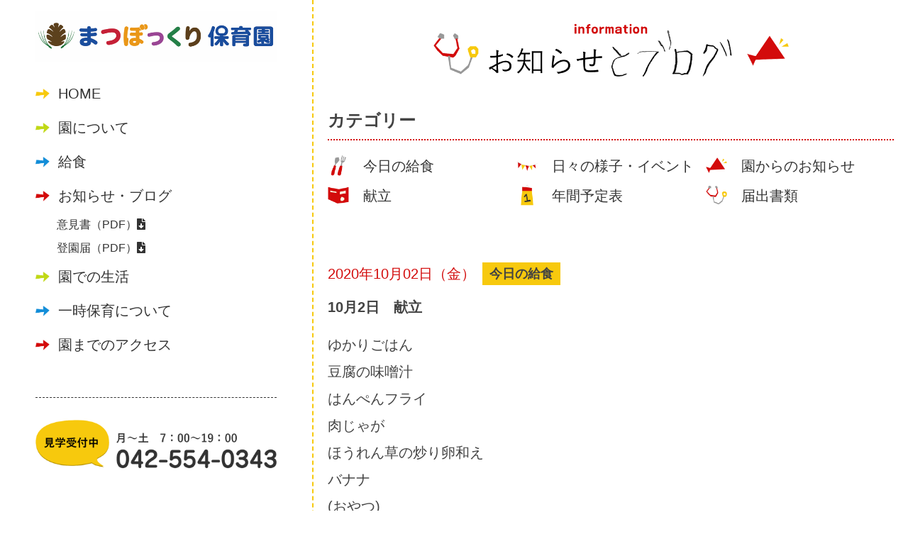

--- FILE ---
content_type: text/html; charset=UTF-8
request_url: https://hamura-matsubokkuri-hoikuen.com/blog/today_lunch/1722/
body_size: 9843
content:
<!DOCTYPE html>
<!--[if IE 7]>
<html class="ie ie7" lang="ja">
<![endif]-->
<!--[if IE 8]>
<html class="ie ie8" lang="ja">
<![endif]-->
<!--[if !(IE 7) & !(IE 8)]><!-->
<html lang="ja">
<!--<![endif]-->
<head>
<meta charset="UTF-8" />
<meta name="viewport" content="width=device-width, initial-scale=1.0, minimum-scale=1.0, maximum-scale=1.0, user-scalable=0">
<title>10月2日　献立 | まつぼっくり保育園</title>

<!-- ==================== css ==================== -->	
<link href="https://hamura-matsubokkuri-hoikuen.com/wp-content/themes/twentytwelve/common/css/common.css" rel="stylesheet" type="text/css">
<link href="https://hamura-matsubokkuri-hoikuen.com/wp-content/themes/twentytwelve/common/css/style.css" rel="stylesheet" type="text/css">
<link href="https://hamura-matsubokkuri-hoikuen.com/wp-content/themes/twentytwelve/common/css/sp.css" rel="stylesheet" type="text/css">
<link href="https://use.fontawesome.com/releases/v5.6.1/css/all.css" rel="stylesheet">
<link href="https://fonts.googleapis.com/css2?family=Fjalla+One&display=swap" rel="stylesheet">
<script src="https://code.jquery.com/jquery-2.2.4.min.js"></script>

<!-- ==================== ヘッダ ==================== -->
<script src="https://hamura-matsubokkuri-hoikuen.com/wp-content/themes/twentytwelve/js/script.js"></script>


<link rel="pingback" href="https://hamura-matsubokkuri-hoikuen.com/xmlrpc.php">
<!--[if lt IE 9]>
<script src="https://hamura-matsubokkuri-hoikuen.com/wp-content/themes/twentytwelve/js/html5.js?ver=3.7.0" type="text/javascript"></script>
<![endif]-->
<meta name='robots' content='max-image-preview:large' />
<link rel='dns-prefetch' href='//fonts.googleapis.com' />
<link href='https://fonts.gstatic.com' crossorigin rel='preconnect' />
<link rel="alternate" type="application/rss+xml" title="まつぼっくり保育園 &raquo; フィード" href="https://hamura-matsubokkuri-hoikuen.com/feed/" />
<link rel="alternate" type="application/rss+xml" title="まつぼっくり保育園 &raquo; コメントフィード" href="https://hamura-matsubokkuri-hoikuen.com/comments/feed/" />
<link rel="alternate" type="application/rss+xml" title="まつぼっくり保育園 &raquo; 10月2日　献立 のコメントのフィード" href="https://hamura-matsubokkuri-hoikuen.com/blog/today_lunch/1722/feed/" />
<style id='wp-img-auto-sizes-contain-inline-css' type='text/css'>
img:is([sizes=auto i],[sizes^="auto," i]){contain-intrinsic-size:3000px 1500px}
/*# sourceURL=wp-img-auto-sizes-contain-inline-css */
</style>
<style id='wp-emoji-styles-inline-css' type='text/css'>

	img.wp-smiley, img.emoji {
		display: inline !important;
		border: none !important;
		box-shadow: none !important;
		height: 1em !important;
		width: 1em !important;
		margin: 0 0.07em !important;
		vertical-align: -0.1em !important;
		background: none !important;
		padding: 0 !important;
	}
/*# sourceURL=wp-emoji-styles-inline-css */
</style>
<style id='wp-block-library-inline-css' type='text/css'>
:root{--wp-block-synced-color:#7a00df;--wp-block-synced-color--rgb:122,0,223;--wp-bound-block-color:var(--wp-block-synced-color);--wp-editor-canvas-background:#ddd;--wp-admin-theme-color:#007cba;--wp-admin-theme-color--rgb:0,124,186;--wp-admin-theme-color-darker-10:#006ba1;--wp-admin-theme-color-darker-10--rgb:0,107,160.5;--wp-admin-theme-color-darker-20:#005a87;--wp-admin-theme-color-darker-20--rgb:0,90,135;--wp-admin-border-width-focus:2px}@media (min-resolution:192dpi){:root{--wp-admin-border-width-focus:1.5px}}.wp-element-button{cursor:pointer}:root .has-very-light-gray-background-color{background-color:#eee}:root .has-very-dark-gray-background-color{background-color:#313131}:root .has-very-light-gray-color{color:#eee}:root .has-very-dark-gray-color{color:#313131}:root .has-vivid-green-cyan-to-vivid-cyan-blue-gradient-background{background:linear-gradient(135deg,#00d084,#0693e3)}:root .has-purple-crush-gradient-background{background:linear-gradient(135deg,#34e2e4,#4721fb 50%,#ab1dfe)}:root .has-hazy-dawn-gradient-background{background:linear-gradient(135deg,#faaca8,#dad0ec)}:root .has-subdued-olive-gradient-background{background:linear-gradient(135deg,#fafae1,#67a671)}:root .has-atomic-cream-gradient-background{background:linear-gradient(135deg,#fdd79a,#004a59)}:root .has-nightshade-gradient-background{background:linear-gradient(135deg,#330968,#31cdcf)}:root .has-midnight-gradient-background{background:linear-gradient(135deg,#020381,#2874fc)}:root{--wp--preset--font-size--normal:16px;--wp--preset--font-size--huge:42px}.has-regular-font-size{font-size:1em}.has-larger-font-size{font-size:2.625em}.has-normal-font-size{font-size:var(--wp--preset--font-size--normal)}.has-huge-font-size{font-size:var(--wp--preset--font-size--huge)}.has-text-align-center{text-align:center}.has-text-align-left{text-align:left}.has-text-align-right{text-align:right}.has-fit-text{white-space:nowrap!important}#end-resizable-editor-section{display:none}.aligncenter{clear:both}.items-justified-left{justify-content:flex-start}.items-justified-center{justify-content:center}.items-justified-right{justify-content:flex-end}.items-justified-space-between{justify-content:space-between}.screen-reader-text{border:0;clip-path:inset(50%);height:1px;margin:-1px;overflow:hidden;padding:0;position:absolute;width:1px;word-wrap:normal!important}.screen-reader-text:focus{background-color:#ddd;clip-path:none;color:#444;display:block;font-size:1em;height:auto;left:5px;line-height:normal;padding:15px 23px 14px;text-decoration:none;top:5px;width:auto;z-index:100000}html :where(.has-border-color){border-style:solid}html :where([style*=border-top-color]){border-top-style:solid}html :where([style*=border-right-color]){border-right-style:solid}html :where([style*=border-bottom-color]){border-bottom-style:solid}html :where([style*=border-left-color]){border-left-style:solid}html :where([style*=border-width]){border-style:solid}html :where([style*=border-top-width]){border-top-style:solid}html :where([style*=border-right-width]){border-right-style:solid}html :where([style*=border-bottom-width]){border-bottom-style:solid}html :where([style*=border-left-width]){border-left-style:solid}html :where(img[class*=wp-image-]){height:auto;max-width:100%}:where(figure){margin:0 0 1em}html :where(.is-position-sticky){--wp-admin--admin-bar--position-offset:var(--wp-admin--admin-bar--height,0px)}@media screen and (max-width:600px){html :where(.is-position-sticky){--wp-admin--admin-bar--position-offset:0px}}

/*# sourceURL=wp-block-library-inline-css */
</style><style id='global-styles-inline-css' type='text/css'>
:root{--wp--preset--aspect-ratio--square: 1;--wp--preset--aspect-ratio--4-3: 4/3;--wp--preset--aspect-ratio--3-4: 3/4;--wp--preset--aspect-ratio--3-2: 3/2;--wp--preset--aspect-ratio--2-3: 2/3;--wp--preset--aspect-ratio--16-9: 16/9;--wp--preset--aspect-ratio--9-16: 9/16;--wp--preset--color--black: #000000;--wp--preset--color--cyan-bluish-gray: #abb8c3;--wp--preset--color--white: #fff;--wp--preset--color--pale-pink: #f78da7;--wp--preset--color--vivid-red: #cf2e2e;--wp--preset--color--luminous-vivid-orange: #ff6900;--wp--preset--color--luminous-vivid-amber: #fcb900;--wp--preset--color--light-green-cyan: #7bdcb5;--wp--preset--color--vivid-green-cyan: #00d084;--wp--preset--color--pale-cyan-blue: #8ed1fc;--wp--preset--color--vivid-cyan-blue: #0693e3;--wp--preset--color--vivid-purple: #9b51e0;--wp--preset--color--blue: #21759b;--wp--preset--color--dark-gray: #444;--wp--preset--color--medium-gray: #9f9f9f;--wp--preset--color--light-gray: #e6e6e6;--wp--preset--gradient--vivid-cyan-blue-to-vivid-purple: linear-gradient(135deg,rgb(6,147,227) 0%,rgb(155,81,224) 100%);--wp--preset--gradient--light-green-cyan-to-vivid-green-cyan: linear-gradient(135deg,rgb(122,220,180) 0%,rgb(0,208,130) 100%);--wp--preset--gradient--luminous-vivid-amber-to-luminous-vivid-orange: linear-gradient(135deg,rgb(252,185,0) 0%,rgb(255,105,0) 100%);--wp--preset--gradient--luminous-vivid-orange-to-vivid-red: linear-gradient(135deg,rgb(255,105,0) 0%,rgb(207,46,46) 100%);--wp--preset--gradient--very-light-gray-to-cyan-bluish-gray: linear-gradient(135deg,rgb(238,238,238) 0%,rgb(169,184,195) 100%);--wp--preset--gradient--cool-to-warm-spectrum: linear-gradient(135deg,rgb(74,234,220) 0%,rgb(151,120,209) 20%,rgb(207,42,186) 40%,rgb(238,44,130) 60%,rgb(251,105,98) 80%,rgb(254,248,76) 100%);--wp--preset--gradient--blush-light-purple: linear-gradient(135deg,rgb(255,206,236) 0%,rgb(152,150,240) 100%);--wp--preset--gradient--blush-bordeaux: linear-gradient(135deg,rgb(254,205,165) 0%,rgb(254,45,45) 50%,rgb(107,0,62) 100%);--wp--preset--gradient--luminous-dusk: linear-gradient(135deg,rgb(255,203,112) 0%,rgb(199,81,192) 50%,rgb(65,88,208) 100%);--wp--preset--gradient--pale-ocean: linear-gradient(135deg,rgb(255,245,203) 0%,rgb(182,227,212) 50%,rgb(51,167,181) 100%);--wp--preset--gradient--electric-grass: linear-gradient(135deg,rgb(202,248,128) 0%,rgb(113,206,126) 100%);--wp--preset--gradient--midnight: linear-gradient(135deg,rgb(2,3,129) 0%,rgb(40,116,252) 100%);--wp--preset--font-size--small: 13px;--wp--preset--font-size--medium: 20px;--wp--preset--font-size--large: 36px;--wp--preset--font-size--x-large: 42px;--wp--preset--spacing--20: 0.44rem;--wp--preset--spacing--30: 0.67rem;--wp--preset--spacing--40: 1rem;--wp--preset--spacing--50: 1.5rem;--wp--preset--spacing--60: 2.25rem;--wp--preset--spacing--70: 3.38rem;--wp--preset--spacing--80: 5.06rem;--wp--preset--shadow--natural: 6px 6px 9px rgba(0, 0, 0, 0.2);--wp--preset--shadow--deep: 12px 12px 50px rgba(0, 0, 0, 0.4);--wp--preset--shadow--sharp: 6px 6px 0px rgba(0, 0, 0, 0.2);--wp--preset--shadow--outlined: 6px 6px 0px -3px rgb(255, 255, 255), 6px 6px rgb(0, 0, 0);--wp--preset--shadow--crisp: 6px 6px 0px rgb(0, 0, 0);}:where(.is-layout-flex){gap: 0.5em;}:where(.is-layout-grid){gap: 0.5em;}body .is-layout-flex{display: flex;}.is-layout-flex{flex-wrap: wrap;align-items: center;}.is-layout-flex > :is(*, div){margin: 0;}body .is-layout-grid{display: grid;}.is-layout-grid > :is(*, div){margin: 0;}:where(.wp-block-columns.is-layout-flex){gap: 2em;}:where(.wp-block-columns.is-layout-grid){gap: 2em;}:where(.wp-block-post-template.is-layout-flex){gap: 1.25em;}:where(.wp-block-post-template.is-layout-grid){gap: 1.25em;}.has-black-color{color: var(--wp--preset--color--black) !important;}.has-cyan-bluish-gray-color{color: var(--wp--preset--color--cyan-bluish-gray) !important;}.has-white-color{color: var(--wp--preset--color--white) !important;}.has-pale-pink-color{color: var(--wp--preset--color--pale-pink) !important;}.has-vivid-red-color{color: var(--wp--preset--color--vivid-red) !important;}.has-luminous-vivid-orange-color{color: var(--wp--preset--color--luminous-vivid-orange) !important;}.has-luminous-vivid-amber-color{color: var(--wp--preset--color--luminous-vivid-amber) !important;}.has-light-green-cyan-color{color: var(--wp--preset--color--light-green-cyan) !important;}.has-vivid-green-cyan-color{color: var(--wp--preset--color--vivid-green-cyan) !important;}.has-pale-cyan-blue-color{color: var(--wp--preset--color--pale-cyan-blue) !important;}.has-vivid-cyan-blue-color{color: var(--wp--preset--color--vivid-cyan-blue) !important;}.has-vivid-purple-color{color: var(--wp--preset--color--vivid-purple) !important;}.has-black-background-color{background-color: var(--wp--preset--color--black) !important;}.has-cyan-bluish-gray-background-color{background-color: var(--wp--preset--color--cyan-bluish-gray) !important;}.has-white-background-color{background-color: var(--wp--preset--color--white) !important;}.has-pale-pink-background-color{background-color: var(--wp--preset--color--pale-pink) !important;}.has-vivid-red-background-color{background-color: var(--wp--preset--color--vivid-red) !important;}.has-luminous-vivid-orange-background-color{background-color: var(--wp--preset--color--luminous-vivid-orange) !important;}.has-luminous-vivid-amber-background-color{background-color: var(--wp--preset--color--luminous-vivid-amber) !important;}.has-light-green-cyan-background-color{background-color: var(--wp--preset--color--light-green-cyan) !important;}.has-vivid-green-cyan-background-color{background-color: var(--wp--preset--color--vivid-green-cyan) !important;}.has-pale-cyan-blue-background-color{background-color: var(--wp--preset--color--pale-cyan-blue) !important;}.has-vivid-cyan-blue-background-color{background-color: var(--wp--preset--color--vivid-cyan-blue) !important;}.has-vivid-purple-background-color{background-color: var(--wp--preset--color--vivid-purple) !important;}.has-black-border-color{border-color: var(--wp--preset--color--black) !important;}.has-cyan-bluish-gray-border-color{border-color: var(--wp--preset--color--cyan-bluish-gray) !important;}.has-white-border-color{border-color: var(--wp--preset--color--white) !important;}.has-pale-pink-border-color{border-color: var(--wp--preset--color--pale-pink) !important;}.has-vivid-red-border-color{border-color: var(--wp--preset--color--vivid-red) !important;}.has-luminous-vivid-orange-border-color{border-color: var(--wp--preset--color--luminous-vivid-orange) !important;}.has-luminous-vivid-amber-border-color{border-color: var(--wp--preset--color--luminous-vivid-amber) !important;}.has-light-green-cyan-border-color{border-color: var(--wp--preset--color--light-green-cyan) !important;}.has-vivid-green-cyan-border-color{border-color: var(--wp--preset--color--vivid-green-cyan) !important;}.has-pale-cyan-blue-border-color{border-color: var(--wp--preset--color--pale-cyan-blue) !important;}.has-vivid-cyan-blue-border-color{border-color: var(--wp--preset--color--vivid-cyan-blue) !important;}.has-vivid-purple-border-color{border-color: var(--wp--preset--color--vivid-purple) !important;}.has-vivid-cyan-blue-to-vivid-purple-gradient-background{background: var(--wp--preset--gradient--vivid-cyan-blue-to-vivid-purple) !important;}.has-light-green-cyan-to-vivid-green-cyan-gradient-background{background: var(--wp--preset--gradient--light-green-cyan-to-vivid-green-cyan) !important;}.has-luminous-vivid-amber-to-luminous-vivid-orange-gradient-background{background: var(--wp--preset--gradient--luminous-vivid-amber-to-luminous-vivid-orange) !important;}.has-luminous-vivid-orange-to-vivid-red-gradient-background{background: var(--wp--preset--gradient--luminous-vivid-orange-to-vivid-red) !important;}.has-very-light-gray-to-cyan-bluish-gray-gradient-background{background: var(--wp--preset--gradient--very-light-gray-to-cyan-bluish-gray) !important;}.has-cool-to-warm-spectrum-gradient-background{background: var(--wp--preset--gradient--cool-to-warm-spectrum) !important;}.has-blush-light-purple-gradient-background{background: var(--wp--preset--gradient--blush-light-purple) !important;}.has-blush-bordeaux-gradient-background{background: var(--wp--preset--gradient--blush-bordeaux) !important;}.has-luminous-dusk-gradient-background{background: var(--wp--preset--gradient--luminous-dusk) !important;}.has-pale-ocean-gradient-background{background: var(--wp--preset--gradient--pale-ocean) !important;}.has-electric-grass-gradient-background{background: var(--wp--preset--gradient--electric-grass) !important;}.has-midnight-gradient-background{background: var(--wp--preset--gradient--midnight) !important;}.has-small-font-size{font-size: var(--wp--preset--font-size--small) !important;}.has-medium-font-size{font-size: var(--wp--preset--font-size--medium) !important;}.has-large-font-size{font-size: var(--wp--preset--font-size--large) !important;}.has-x-large-font-size{font-size: var(--wp--preset--font-size--x-large) !important;}
/*# sourceURL=global-styles-inline-css */
</style>

<style id='classic-theme-styles-inline-css' type='text/css'>
/*! This file is auto-generated */
.wp-block-button__link{color:#fff;background-color:#32373c;border-radius:9999px;box-shadow:none;text-decoration:none;padding:calc(.667em + 2px) calc(1.333em + 2px);font-size:1.125em}.wp-block-file__button{background:#32373c;color:#fff;text-decoration:none}
/*# sourceURL=/wp-includes/css/classic-themes.min.css */
</style>
<link rel='stylesheet' id='twentytwelve-fonts-css' href='https://fonts.googleapis.com/css?family=Open+Sans%3A400italic%2C700italic%2C400%2C700&#038;subset=latin%2Clatin-ext&#038;display=fallback' type='text/css' media='all' />
<link rel='stylesheet' id='twentytwelve-style-css' href='https://hamura-matsubokkuri-hoikuen.com/wp-content/themes/twentytwelve/style.css?ver=20190507' type='text/css' media='all' />
<link rel='stylesheet' id='twentytwelve-block-style-css' href='https://hamura-matsubokkuri-hoikuen.com/wp-content/themes/twentytwelve/css/blocks.css?ver=20190406' type='text/css' media='all' />
<link rel='stylesheet' id='slb_core-css' href='https://hamura-matsubokkuri-hoikuen.com/wp-content/plugins/simple-lightbox/client/css/app.css?ver=2.9.3' type='text/css' media='all' />
<script type="text/javascript" src="https://hamura-matsubokkuri-hoikuen.com/wp-includes/js/jquery/jquery.min.js?ver=3.7.1" id="jquery-core-js"></script>
<script type="text/javascript" src="https://hamura-matsubokkuri-hoikuen.com/wp-includes/js/jquery/jquery-migrate.min.js?ver=3.4.1" id="jquery-migrate-js"></script>
<link rel="EditURI" type="application/rsd+xml" title="RSD" href="https://hamura-matsubokkuri-hoikuen.com/xmlrpc.php?rsd" />
<meta name="generator" content="WordPress 6.9" />
<link rel="canonical" href="https://hamura-matsubokkuri-hoikuen.com/blog/today_lunch/1722/" />
<link rel='shortlink' href='https://hamura-matsubokkuri-hoikuen.com/?p=1722' />
<style type="text/css">* Custom css for Access Category Password form */
		.acpwd-container {
		
		}
		
		.acpwd-added-excerpt {
		}
		
		.acpwd-info-message {
		
		}
		
		.acpwd-form {
		
		}
		.acpwd-pass {
		
		}
		
		.acpwd-submit {
		
		}
		
		.acpwd-error-message {
			color: darkred;
		}</style>
<!-- Global site tag (gtag.js) - Google Analytics -->
<script async src="https://www.googletagmanager.com/gtag/js?id=UA-174022705-1"></script>
<script>
  window.dataLayer = window.dataLayer || [];
  function gtag(){dataLayer.push(arguments);}
  gtag('js', new Date());

  gtag('config', 'UA-174022705-1');
</script>


</head>

<body>


<!--sp_header-->
<div class="spimg">

<div id="js-accordion" class="header">
<div class="header__heading">
<h1 class="logo"><a href="https://hamura-matsubokkuri-hoikuen.com/"><img src="https://hamura-matsubokkuri-hoikuen.com/wp-content/themes/twentytwelve/common/images/header/logo.png" width="474"  alt="まつぼっくり保育園"/></a></h1>
<div class="head_cloud"></div>
<nav class="menu-box">
<p class="menu-btn"></p>
<ul>
<li class="arw_yellow"><a href="https://hamura-matsubokkuri-hoikuen.com/">HOME</a></li>
<li class="arw_green"><a href="https://hamura-matsubokkuri-hoikuen.com/about">園について</a></li>
<li class="arw_blue"><a href="https://hamura-matsubokkuri-hoikuen.com/lunch/">給食</a></li>
<li class="arw_red"><a href="https://hamura-matsubokkuri-hoikuen.com/blog/">お知らせ・ブログ</a></li>
<div class="navdl">
<a href="https://hamura-matsubokkuri-hoikuen.com/wp-content/uploads/2023/05/まつぼっくり保育園_意見書.pdf">意見書（PDF）<i class="fas fa-file-download"></i></a>
<a href="https://hamura-matsubokkuri-hoikuen.com/wp-content/uploads/2023/05/まつぼっくり保育園_登園届.pdf">登園届（PDF）<i class="fas fa-file-download"></i></a>
</div>
<li class="arw_green"><a href="https://hamura-matsubokkuri-hoikuen.com/life/">園での生活</a></li>
<li class="arw_blue"><a href="https://hamura-matsubokkuri-hoikuen.com/temporary_childcare/">一時保育について</a></li>
<li class="arw_red"><a href="https://hamura-matsubokkuri-hoikuen.com/access/">園までのアクセス</a></li>
<div class="navcta">
<div class="tel"><img src="https://hamura-matsubokkuri-hoikuen.com/wp-content/themes/twentytwelve/common/images/common/tel.png" width="100%"  alt="見学受付中月〜土　7：00〜19：00 tel.042-554-0343"/></div>
<div class="call"><a href="tel:042-554-0343"><img src="https://hamura-matsubokkuri-hoikuen.com/wp-content/themes/twentytwelve/common/images/common/call.png" width="100%"  alt="電話をかける"/></a></div>
</div>
</ul>
</nav>
</div>
</div>
</div>
<!--//sp_header-->
	
	
<!--content-->
<div id="content">
	
<!--pc_side-->
<div class="pcimg">
<div class="pc_side">
<nav class="menu-box">
<ul>
<h1><a href="https://hamura-matsubokkuri-hoikuen.com/"><img src="https://hamura-matsubokkuri-hoikuen.com/wp-content/themes/twentytwelve/common/images/header/logo.png" width="474"  alt="まつぼっくり保育園"/></a></h1>
<li class="arw_yellow"><a href="https://hamura-matsubokkuri-hoikuen.com/">HOME</a></li>
<li class="arw_green"><a href="https://hamura-matsubokkuri-hoikuen.com/about">園について</a></li>
<li class="arw_blue"><a href="https://hamura-matsubokkuri-hoikuen.com/lunch/">給食</a></li>
<li class="arw_red"><a href="https://hamura-matsubokkuri-hoikuen.com/blog/">お知らせ・ブログ</a></li>
<div class="navdl">
<a href="https://hamura-matsubokkuri-hoikuen.com/wp-content/uploads/2023/05/まつぼっくり保育園_意見書.pdf">意見書（PDF）<i class="fas fa-file-download"></i></a><br>
<a href="https://hamura-matsubokkuri-hoikuen.com/wp-content/uploads/2023/05/まつぼっくり保育園_登園届.pdf">登園届（PDF）<i class="fas fa-file-download"></i></a>
</div>
<li class="arw_green"><a href="https://hamura-matsubokkuri-hoikuen.com/life/">園での生活</a></li>
<li class="arw_blue"><a href="https://hamura-matsubokkuri-hoikuen.com/temporary_childcare/">一時保育について</a></li>
<li class="arw_red"><a href="https://hamura-matsubokkuri-hoikuen.com/access/">園までのアクセス</a></li>
<div class="navcta">
<div class="tel"><img src="https://hamura-matsubokkuri-hoikuen.com/wp-content/themes/twentytwelve/common/images/common/tel.png" width="100%"  alt="見学受付中月〜土　7：00〜19：00 tel.042-554-0343"/></div>
</div>
</ul>
</nav>
</div>
</div>
<!--//pc_side-->
	
	

<!--maincontent-->
<div class="maincontent">

<!--subpage-->
<div class="subpage blog">

<!--cont06-->
<div id="cont06">
<h3>
<img class="spimg" src="https://hamura-matsubokkuri-hoikuen.com/wp-content/themes/twentytwelve/common/images/top/t05.png" width="100%"  alt="ブログ"/>
<img class="pcimg" src="https://hamura-matsubokkuri-hoikuen.com/wp-content/themes/twentytwelve/common/images/top/t05pc.png" width="100%"  alt="ブログ"/>
</h3>	
	

	
<!--box-->
<div class="box02">
<div class="contet_wrap02">
	
<h4>カテゴリー</h4>
	
<ul class="catemenu">
<li class="catemenu01"><a href="https://hamura-matsubokkuri-hoikuen.com/blog/today_lunch">今日の給食</a></li>
<li class="catemenu02"><a href="https://hamura-matsubokkuri-hoikuen.com/blog/event">日々の様子・イベント</a></li>
<li class="catemenu03"><a href="https://hamura-matsubokkuri-hoikuen.com/blog/information">園からのお知らせ</a></li>
<li class="catemenu04"><a href="https://hamura-matsubokkuri-hoikuen.com/blog/lunch_menu">献立</a></li>
<li class="catemenu05"><a href="https://hamura-matsubokkuri-hoikuen.com/blog/schedule">年間予定表</a></li>
<li class="catemenu06"><a href="https://hamura-matsubokkuri-hoikuen.com/blog/document">届出書類</a></li>
</ul>
	
</div>
</div>
<!--//box-->

<!--box-->
<div class="box02">
<div class="contet_wrap02">	
	
<!--primary-->
<div id="primary" class="site-content">


<article id="post-1722" class="post-1722 post type-post status-publish format-standard has-post-thumbnail hentry category-today_lunch category-todey_menu">
<header class="entry-header">
		
<!--記事ページ-->
<ul id="newslist02">
<li>
<div class="list_day">2020年10月02日（金）</div>
<div class="news_cate">今日の給食</div>
<div class="newslisttitle">10月2日　献立</div></li>
<li>
</ul>
</header>
<!-- .entry-header -->


<!--本文-->
<div class="entry-content">
<div class="postbox">
<p>ゆかりごはん<br />
豆腐の味噌汁<br />
はんぺんフライ<br />
肉じゃが<br />
ほうれん草の炒り卵和え<br />
バナナ<br />
(おやつ)<br />
オートミールクッキー<br />
牛乳</p>
</div>
</div>
<!--//本文-->
<!-- .entry-content -->



</article><!-- #post -->


</div><!-- #primary -->
<!--//primary-->	
	
</div>
</div>
<!--//box-->


<!--box-->
<div class="box02">
<div class="contet_wrap02">
	
<h4>最近の記事</h4>

<ul id="newslist02">
<li>
<a href="https://hamura-matsubokkuri-hoikuen.com/uncategorized/28010/">
<div class="list_day">2026.01.13</div>
<div class="news_cate">日々の様子・イベント</div>
<div class="newslisttitle">鏡開き</div></a></li>

<li>
<a href="https://hamura-matsubokkuri-hoikuen.com/uncategorized/28004/">
<div class="list_day">2026.01.09</div>
<div class="news_cate">日々の様子・イベント</div>
<div class="newslisttitle">まゆだま</div></a></li>

<li>
<a href="https://hamura-matsubokkuri-hoikuen.com/blog/information/27982/">
<div class="list_day">2025.12.26</div>
<div class="news_cate">園からのお知らせ</div>
<div class="newslisttitle">1月給食献立</div></a></li>

<li>
<a href="https://hamura-matsubokkuri-hoikuen.com/uncategorized/27969/">
<div class="list_day">2025.12.26</div>
<div class="news_cate">日々の様子・イベント</div>
<div class="newslisttitle">クリスマス会</div></a></li>

<li>
<a href="https://hamura-matsubokkuri-hoikuen.com/uncategorized/27973/">
<div class="list_day">2025.12.26</div>
<div class="news_cate">今日の給食</div>
<div class="newslisttitle">12月26日（金）献立</div></a></li>

	 
</ul>

</div>
</div>
<!--//box-->

<!--box-->
<div class="box02">
<div class="contet_wrap02">
	
<h4>月別記事一覧</h4>
<ul class="acvlist">
	<li><a href='https://hamura-matsubokkuri-hoikuen.com/date/2026/01/'>2026年1月</a>&nbsp;(16)</li>
	<li><a href='https://hamura-matsubokkuri-hoikuen.com/date/2025/12/'>2025年12月</a>&nbsp;(26)</li>
	<li><a href='https://hamura-matsubokkuri-hoikuen.com/date/2025/11/'>2025年11月</a>&nbsp;(24)</li>
	<li><a href='https://hamura-matsubokkuri-hoikuen.com/date/2025/10/'>2025年10月</a>&nbsp;(23)</li>
	<li><a href='https://hamura-matsubokkuri-hoikuen.com/date/2025/09/'>2025年9月</a>&nbsp;(24)</li>
	<li><a href='https://hamura-matsubokkuri-hoikuen.com/date/2025/08/'>2025年8月</a>&nbsp;(22)</li>
	<li><a href='https://hamura-matsubokkuri-hoikuen.com/date/2025/07/'>2025年7月</a>&nbsp;(29)</li>
	<li><a href='https://hamura-matsubokkuri-hoikuen.com/date/2025/06/'>2025年6月</a>&nbsp;(26)</li>
	<li><a href='https://hamura-matsubokkuri-hoikuen.com/date/2025/05/'>2025年5月</a>&nbsp;(25)</li>
	<li><a href='https://hamura-matsubokkuri-hoikuen.com/date/2025/04/'>2025年4月</a>&nbsp;(25)</li>
	<li><a href='https://hamura-matsubokkuri-hoikuen.com/date/2025/03/'>2025年3月</a>&nbsp;(25)</li>
	<li><a href='https://hamura-matsubokkuri-hoikuen.com/date/2025/02/'>2025年2月</a>&nbsp;(25)</li>
	<li><a href='https://hamura-matsubokkuri-hoikuen.com/date/2025/01/'>2025年1月</a>&nbsp;(27)</li>
	<li><a href='https://hamura-matsubokkuri-hoikuen.com/date/2024/12/'>2024年12月</a>&nbsp;(25)</li>
	<li><a href='https://hamura-matsubokkuri-hoikuen.com/date/2024/11/'>2024年11月</a>&nbsp;(28)</li>
	<li><a href='https://hamura-matsubokkuri-hoikuen.com/date/2024/10/'>2024年10月</a>&nbsp;(26)</li>
	<li><a href='https://hamura-matsubokkuri-hoikuen.com/date/2024/09/'>2024年9月</a>&nbsp;(26)</li>
	<li><a href='https://hamura-matsubokkuri-hoikuen.com/date/2024/08/'>2024年8月</a>&nbsp;(25)</li>
	<li><a href='https://hamura-matsubokkuri-hoikuen.com/date/2024/07/'>2024年7月</a>&nbsp;(32)</li>
	<li><a href='https://hamura-matsubokkuri-hoikuen.com/date/2024/06/'>2024年6月</a>&nbsp;(31)</li>
	<li><a href='https://hamura-matsubokkuri-hoikuen.com/date/2024/05/'>2024年5月</a>&nbsp;(31)</li>
	<li><a href='https://hamura-matsubokkuri-hoikuen.com/date/2024/04/'>2024年4月</a>&nbsp;(30)</li>
	<li><a href='https://hamura-matsubokkuri-hoikuen.com/date/2024/03/'>2024年3月</a>&nbsp;(23)</li>
	<li><a href='https://hamura-matsubokkuri-hoikuen.com/date/2024/02/'>2024年2月</a>&nbsp;(31)</li>
	<li><a href='https://hamura-matsubokkuri-hoikuen.com/date/2024/01/'>2024年1月</a>&nbsp;(27)</li>
	<li><a href='https://hamura-matsubokkuri-hoikuen.com/date/2023/12/'>2023年12月</a>&nbsp;(24)</li>
	<li><a href='https://hamura-matsubokkuri-hoikuen.com/date/2023/11/'>2023年11月</a>&nbsp;(26)</li>
	<li><a href='https://hamura-matsubokkuri-hoikuen.com/date/2023/10/'>2023年10月</a>&nbsp;(27)</li>
	<li><a href='https://hamura-matsubokkuri-hoikuen.com/date/2023/09/'>2023年9月</a>&nbsp;(29)</li>
	<li><a href='https://hamura-matsubokkuri-hoikuen.com/date/2023/08/'>2023年8月</a>&nbsp;(29)</li>
	<li><a href='https://hamura-matsubokkuri-hoikuen.com/date/2023/07/'>2023年7月</a>&nbsp;(34)</li>
	<li><a href='https://hamura-matsubokkuri-hoikuen.com/date/2023/06/'>2023年6月</a>&nbsp;(36)</li>
	<li><a href='https://hamura-matsubokkuri-hoikuen.com/date/2023/05/'>2023年5月</a>&nbsp;(33)</li>
	<li><a href='https://hamura-matsubokkuri-hoikuen.com/date/2023/04/'>2023年4月</a>&nbsp;(38)</li>
	<li><a href='https://hamura-matsubokkuri-hoikuen.com/date/2023/03/'>2023年3月</a>&nbsp;(172)</li>
	<li><a href='https://hamura-matsubokkuri-hoikuen.com/date/2023/02/'>2023年2月</a>&nbsp;(150)</li>
	<li><a href='https://hamura-matsubokkuri-hoikuen.com/date/2023/01/'>2023年1月</a>&nbsp;(145)</li>
	<li><a href='https://hamura-matsubokkuri-hoikuen.com/date/2022/12/'>2022年12月</a>&nbsp;(159)</li>
	<li><a href='https://hamura-matsubokkuri-hoikuen.com/date/2022/11/'>2022年11月</a>&nbsp;(156)</li>
	<li><a href='https://hamura-matsubokkuri-hoikuen.com/date/2022/10/'>2022年10月</a>&nbsp;(158)</li>
	<li><a href='https://hamura-matsubokkuri-hoikuen.com/date/2022/09/'>2022年9月</a>&nbsp;(158)</li>
	<li><a href='https://hamura-matsubokkuri-hoikuen.com/date/2022/08/'>2022年8月</a>&nbsp;(161)</li>
	<li><a href='https://hamura-matsubokkuri-hoikuen.com/date/2022/07/'>2022年7月</a>&nbsp;(160)</li>
	<li><a href='https://hamura-matsubokkuri-hoikuen.com/date/2022/06/'>2022年6月</a>&nbsp;(170)</li>
	<li><a href='https://hamura-matsubokkuri-hoikuen.com/date/2022/05/'>2022年5月</a>&nbsp;(146)</li>
	<li><a href='https://hamura-matsubokkuri-hoikuen.com/date/2022/04/'>2022年4月</a>&nbsp;(146)</li>
	<li><a href='https://hamura-matsubokkuri-hoikuen.com/date/2022/03/'>2022年3月</a>&nbsp;(171)</li>
	<li><a href='https://hamura-matsubokkuri-hoikuen.com/date/2022/02/'>2022年2月</a>&nbsp;(138)</li>
	<li><a href='https://hamura-matsubokkuri-hoikuen.com/date/2022/01/'>2022年1月</a>&nbsp;(152)</li>
	<li><a href='https://hamura-matsubokkuri-hoikuen.com/date/2021/12/'>2021年12月</a>&nbsp;(156)</li>
	<li><a href='https://hamura-matsubokkuri-hoikuen.com/date/2021/11/'>2021年11月</a>&nbsp;(164)</li>
	<li><a href='https://hamura-matsubokkuri-hoikuen.com/date/2021/10/'>2021年10月</a>&nbsp;(163)</li>
	<li><a href='https://hamura-matsubokkuri-hoikuen.com/date/2021/09/'>2021年9月</a>&nbsp;(160)</li>
	<li><a href='https://hamura-matsubokkuri-hoikuen.com/date/2021/08/'>2021年8月</a>&nbsp;(163)</li>
	<li><a href='https://hamura-matsubokkuri-hoikuen.com/date/2021/07/'>2021年7月</a>&nbsp;(162)</li>
	<li><a href='https://hamura-matsubokkuri-hoikuen.com/date/2021/06/'>2021年6月</a>&nbsp;(175)</li>
	<li><a href='https://hamura-matsubokkuri-hoikuen.com/date/2021/05/'>2021年5月</a>&nbsp;(143)</li>
	<li><a href='https://hamura-matsubokkuri-hoikuen.com/date/2021/04/'>2021年4月</a>&nbsp;(132)</li>
	<li><a href='https://hamura-matsubokkuri-hoikuen.com/date/2021/03/'>2021年3月</a>&nbsp;(180)</li>
	<li><a href='https://hamura-matsubokkuri-hoikuen.com/date/2021/02/'>2021年2月</a>&nbsp;(145)</li>
	<li><a href='https://hamura-matsubokkuri-hoikuen.com/date/2021/01/'>2021年1月</a>&nbsp;(153)</li>
	<li><a href='https://hamura-matsubokkuri-hoikuen.com/date/2020/12/'>2020年12月</a>&nbsp;(163)</li>
	<li><a href='https://hamura-matsubokkuri-hoikuen.com/date/2020/11/'>2020年11月</a>&nbsp;(152)</li>
	<li><a href='https://hamura-matsubokkuri-hoikuen.com/date/2020/10/'>2020年10月</a>&nbsp;(182)</li>
	<li><a href='https://hamura-matsubokkuri-hoikuen.com/date/2020/09/'>2020年9月</a>&nbsp;(162)</li>
	<li><a href='https://hamura-matsubokkuri-hoikuen.com/date/2020/08/'>2020年8月</a>&nbsp;(114)</li>
	<li><a href='https://hamura-matsubokkuri-hoikuen.com/date/2020/07/'>2020年7月</a>&nbsp;(4)</li>
	<li><a href='https://hamura-matsubokkuri-hoikuen.com/date/2020/04/'>2020年4月</a>&nbsp;(6)</li>
	<li><a href='https://hamura-matsubokkuri-hoikuen.com/date/2020/03/'>2020年3月</a>&nbsp;(11)</li>
</ul>	

</div>
</div>
<!--//box-->

</div>
<!--//cont06-->

<!--cont07-->
<div id="cont07" class="spimg">
<div class="cont07_title"><span>contact</span><br>
問い合わせ</div>	
<p>一時保育もお気軽に<br>
お問い合わせください！</p>
<div class="btm20">
<div class="contet_wrap02">
<img src="https://hamura-matsubokkuri-hoikuen.com/wp-content/themes/twentytwelve/common/images/common/tel.png" width="100%"  alt="見学受付中 電話042-554-0343"/>
</div>
</div>
<div class="contet_wrap02" align="center">
<a href="tel:042-554-0343"><img src="https://hamura-matsubokkuri-hoikuen.com/wp-content/themes/twentytwelve/common/images/common/call.png" width="80%"  alt="電話をかける"/></a>
</div>
</div>
<!--cont07-->

</div>
<!--//subpage-->		


		





<!--footer_navi-->	
<div class="footer_navi spimg">
	
<nav class="fotter_nav_box">
<ul>
<li class="arw_yellow"><a href="https://hamura-matsubokkuri-hoikuen.com/">HOME</a></li>
<li class="arw_green"><a href="https://hamura-matsubokkuri-hoikuen.com/about">まつぼっくりの保育</a></li>
<li class="arw_blue"><a href="https://hamura-matsubokkuri-hoikuen.com/lunch/">おいしい給食</a></li>
<li class="arw_red"><a href="https://hamura-matsubokkuri-hoikuen.com/blog/">お知らせ・ブログ</a></li>
<div class="navdl02">
<a href="https://hamura-matsubokkuri-hoikuen.com/wp-content/uploads/2023/05/まつぼっくり保育園_意見書.pdf">意見書（PDF）<i class="fas fa-file-download"></i></a><br>
<a href="https://hamura-matsubokkuri-hoikuen.com/wp-content/uploads/2023/05/まつぼっくり保育園_登園届.pdf">登園届（PDF）<i class="fas fa-file-download"></i></a>
</div>
</ul>
<ul>
<li class="arw_green"><a href="https://hamura-matsubokkuri-hoikuen.com/life/">えんの生活</a></li>
<li class="arw_blue"><a href="https://hamura-matsubokkuri-hoikuen.com/temporary_childcare/">一時保育のこと</a></li>
<li class="arw_red"><a href="https://hamura-matsubokkuri-hoikuen.com/access/">園のこと・アクセス</a></li>
</ul>
</nav>
	
</div>
<!--//footer_navi-->
	
	
	


<!--footer-->	
<footer>
<div class="contet_wrap02">
	
<div class="pc_footer">
	
<nav class="fotter_nav_box02 pcimg">
<ul>
<li class="arw_yellow"><a href="https://hamura-matsubokkuri-hoikuen.com/">HOME</a></li>
<li class="arw_green"><a href="https://hamura-matsubokkuri-hoikuen.com/about">まつぼっくりの保育</a></li>
<li class="arw_blue"><a href="https://hamura-matsubokkuri-hoikuen.com/lunch/">おいしい給食</a></li>
</ul>
<ul>
<li class="arw_red"><a href="https://hamura-matsubokkuri-hoikuen.com/blog/">お知らせ・ブログ</a></li>
<div class="navdl02">
<a href="https://hamura-matsubokkuri-hoikuen.com/wp-content/uploads/2023/05/まつぼっくり保育園_意見書.pdf">意見書（PDF）<i class="fas fa-file-download"></i></a><br>
<a href="https://hamura-matsubokkuri-hoikuen.com/wp-content/uploads/2023/05/まつぼっくり保育園_登園届.pdf">登園届（PDF）<i class="fas fa-file-download"></i></a>
</div>
</ul>
<ul>
<li class="arw_green"><a href="https://hamura-matsubokkuri-hoikuen.com/life">えんの生活</a></li>
<li class="arw_blue"><a href="https://hamura-matsubokkuri-hoikuen.com/temporary_childcare">一時保育のこと</a></li>
<li class="arw_red"><a href="https://hamura-matsubokkuri-hoikuen.com/access">園のこと・アクセス</a></li>
</ul>
</nav>
	
<div class="pc_footer_data">
<div class="hj">社会福祉法人　松栄福祉会</div>
<div class="en_title02 spimg">
まつぼっくり保育園
</div>
<a href="https://hamura-matsubokkuri-hoikuen.com/" class="pcimg"><img src="https://hamura-matsubokkuri-hoikuen.com/wp-content/themes/twentytwelve/common/images/footer/logo.png" width="100%"  alt="まつぼっくり保育園"/></a>
<p>〒205-0017 東京都羽村市羽西1−7−3　<a href="https://goo.gl/maps/gpzQNxbMCUnCFPPb6">googlemap →</a><br>
TEL：042-554-0343</p>
</div>
</div>		
	
	
</div>
</footer>
<!--//footer-->
	
<p class="pagetop">
<a href="#top">
<img class="spimg" src="https://hamura-matsubokkuri-hoikuen.com/wp-content/themes/twentytwelve/common/images/common/pagetop.png" width="60" alt="ページトップ"/>
<img class="pcimg" src="https://hamura-matsubokkuri-hoikuen.com/wp-content/themes/twentytwelve/common/images/common/top.png" width="60" alt="ページトップ"/>
</a></p>
	
	
<div class="copy spimg">Copyright 2020 Matsubokkuri  Nursery School All right reserved.</div>

</div>
<!--maincontent-->	
	
	
</div>
<!--//content-->
<div class="copy pcimg">Copyright 2020 Matsubokkuri  Nursery School All right reserved.</div>



<!-- ==================== お客様の声スライド ==================== -->		

<link rel="stylesheet" type="text/css" href="https://hamura-matsubokkuri-hoikuen.com/wp-content/themes/twentytwelve/common/js/slick/slick.css">
<link rel="stylesheet" type="text/css" href="https://hamura-matsubokkuri-hoikuen.com/wp-content/themes/twentytwelve/common/js/slick/slick-theme.css">
<script type="text/javascript" src="https://hamura-matsubokkuri-hoikuen.com/wp-content/themes/twentytwelve/common/js/slick/slick.min.js"></script>
<script src="https://hamura-matsubokkuri-hoikuen.com/wp-content/themes/twentytwelve/common/js/jquery.matchHeight.js"></script>

<!-- ==================== スライド ==================== -->	
<script>
jQuery(".mypattern").each(function() {
  jQuery(this).slick({
    autoplay:true,
    autoplaySpeed: 2500,
    speed: 2000,
	  fade: true,
    dots: false,
	 arrows:  true,
    nextArrow: '<div class="slide-arrow next-arrow"><img src="https://hamura-matsubokkuri-hoikuen.com/wp-content/themes/twentytwelve/common/images/top/slide_right_arrow.png"></div>',
  });
});
jQuery(".top01").each(function() {
  jQuery(this).slick({
    autoplay:true,
    autoplaySpeed: 2500,
    speed: 1000,
    dots: true,
	 arrows:  false,
 
  });
});
</script>
	
	


<script>
$(function() {
//ページ内リンク
  $('a[href^="#"]').click(function() {
      var speed = 400;
      var href= $(this).attr("href");
      var target = $(href == "#" || href == "" ? 'html' : href);
      var position = target.offset().top;
      $('body,html').animate({scrollTop:position}, speed, 'swing');
      return false;
    });
//メニュー
    $(".menu-box .menu-btn").on("click", function() {
        $(this).next().slideToggle();
        $(this).toggleClass("active");
    });
//リンクをクリックしたら、メニューを閉じる
    $(".menu-box ul li a").on("click", function() {
        $(".menu-box ul").slideToggle();
        $(".menu-box .menu-btn").removeClass("active");
    });

});
</script>

<!-- ==================== FAQアコーディオン ==================== -->
<script type="text/javascript" src="https://hamura-matsubokkuri-hoikuen.com/wp-content/themes/twentytwelve/common/js/command.js"></script> 
<script type="text/javascript" src="https://hamura-matsubokkuri-hoikuen.com/wp-content/themes/twentytwelve/common/js/scrollsmoothly.js"></script> 

<script type="speculationrules">
{"prefetch":[{"source":"document","where":{"and":[{"href_matches":"/*"},{"not":{"href_matches":["/wp-*.php","/wp-admin/*","/wp-content/uploads/*","/wp-content/*","/wp-content/plugins/*","/wp-content/themes/twentytwelve/*","/*\\?(.+)"]}},{"not":{"selector_matches":"a[rel~=\"nofollow\"]"}},{"not":{"selector_matches":".no-prefetch, .no-prefetch a"}}]},"eagerness":"conservative"}]}
</script>
<script type="text/javascript" src="https://hamura-matsubokkuri-hoikuen.com/wp-content/themes/twentytwelve/js/navigation.js?ver=20141205" id="twentytwelve-navigation-js"></script>
<script id="wp-emoji-settings" type="application/json">
{"baseUrl":"https://s.w.org/images/core/emoji/17.0.2/72x72/","ext":".png","svgUrl":"https://s.w.org/images/core/emoji/17.0.2/svg/","svgExt":".svg","source":{"concatemoji":"https://hamura-matsubokkuri-hoikuen.com/wp-includes/js/wp-emoji-release.min.js?ver=6.9"}}
</script>
<script type="module">
/* <![CDATA[ */
/*! This file is auto-generated */
const a=JSON.parse(document.getElementById("wp-emoji-settings").textContent),o=(window._wpemojiSettings=a,"wpEmojiSettingsSupports"),s=["flag","emoji"];function i(e){try{var t={supportTests:e,timestamp:(new Date).valueOf()};sessionStorage.setItem(o,JSON.stringify(t))}catch(e){}}function c(e,t,n){e.clearRect(0,0,e.canvas.width,e.canvas.height),e.fillText(t,0,0);t=new Uint32Array(e.getImageData(0,0,e.canvas.width,e.canvas.height).data);e.clearRect(0,0,e.canvas.width,e.canvas.height),e.fillText(n,0,0);const a=new Uint32Array(e.getImageData(0,0,e.canvas.width,e.canvas.height).data);return t.every((e,t)=>e===a[t])}function p(e,t){e.clearRect(0,0,e.canvas.width,e.canvas.height),e.fillText(t,0,0);var n=e.getImageData(16,16,1,1);for(let e=0;e<n.data.length;e++)if(0!==n.data[e])return!1;return!0}function u(e,t,n,a){switch(t){case"flag":return n(e,"\ud83c\udff3\ufe0f\u200d\u26a7\ufe0f","\ud83c\udff3\ufe0f\u200b\u26a7\ufe0f")?!1:!n(e,"\ud83c\udde8\ud83c\uddf6","\ud83c\udde8\u200b\ud83c\uddf6")&&!n(e,"\ud83c\udff4\udb40\udc67\udb40\udc62\udb40\udc65\udb40\udc6e\udb40\udc67\udb40\udc7f","\ud83c\udff4\u200b\udb40\udc67\u200b\udb40\udc62\u200b\udb40\udc65\u200b\udb40\udc6e\u200b\udb40\udc67\u200b\udb40\udc7f");case"emoji":return!a(e,"\ud83e\u1fac8")}return!1}function f(e,t,n,a){let r;const o=(r="undefined"!=typeof WorkerGlobalScope&&self instanceof WorkerGlobalScope?new OffscreenCanvas(300,150):document.createElement("canvas")).getContext("2d",{willReadFrequently:!0}),s=(o.textBaseline="top",o.font="600 32px Arial",{});return e.forEach(e=>{s[e]=t(o,e,n,a)}),s}function r(e){var t=document.createElement("script");t.src=e,t.defer=!0,document.head.appendChild(t)}a.supports={everything:!0,everythingExceptFlag:!0},new Promise(t=>{let n=function(){try{var e=JSON.parse(sessionStorage.getItem(o));if("object"==typeof e&&"number"==typeof e.timestamp&&(new Date).valueOf()<e.timestamp+604800&&"object"==typeof e.supportTests)return e.supportTests}catch(e){}return null}();if(!n){if("undefined"!=typeof Worker&&"undefined"!=typeof OffscreenCanvas&&"undefined"!=typeof URL&&URL.createObjectURL&&"undefined"!=typeof Blob)try{var e="postMessage("+f.toString()+"("+[JSON.stringify(s),u.toString(),c.toString(),p.toString()].join(",")+"));",a=new Blob([e],{type:"text/javascript"});const r=new Worker(URL.createObjectURL(a),{name:"wpTestEmojiSupports"});return void(r.onmessage=e=>{i(n=e.data),r.terminate(),t(n)})}catch(e){}i(n=f(s,u,c,p))}t(n)}).then(e=>{for(const n in e)a.supports[n]=e[n],a.supports.everything=a.supports.everything&&a.supports[n],"flag"!==n&&(a.supports.everythingExceptFlag=a.supports.everythingExceptFlag&&a.supports[n]);var t;a.supports.everythingExceptFlag=a.supports.everythingExceptFlag&&!a.supports.flag,a.supports.everything||((t=a.source||{}).concatemoji?r(t.concatemoji):t.wpemoji&&t.twemoji&&(r(t.twemoji),r(t.wpemoji)))});
//# sourceURL=https://hamura-matsubokkuri-hoikuen.com/wp-includes/js/wp-emoji-loader.min.js
/* ]]> */
</script>
<script type="text/javascript" id="slb_context">/* <![CDATA[ */if ( !!window.jQuery ) {(function($){$(document).ready(function(){if ( !!window.SLB ) { {$.extend(SLB, {"context":["public","user_guest"]});} }})})(jQuery);}/* ]]> */</script>
</body>
</html>


--- FILE ---
content_type: application/javascript
request_url: https://hamura-matsubokkuri-hoikuen.com/wp-content/themes/twentytwelve/common/js/command.js
body_size: 629
content:
// accordion
$(document).ready(function() {
	$(".acc01 dt").hover(function() {
		$(this).css("cursor", "pointer");
	}, function() {
		$(this).css("cursor", "default");
	});
	$(".acc01 dd").css("display", "none");
	$('.acc01:first').next().show();
	$(".acc01 dt").click(function() {
          var $this = $(this);
          if ($this.hasClass('active')) {
              $this.removeClass('active');
          }else {
              $this.addClass('active');
          }
		$(this).next().slideToggle("fast");
	});
});

// accordion
$(document).ready(function() {
	$(".acc02 dt").hover(function() {
		$(this).css("cursor", "pointer");
	}, function() {
		$(this).css("cursor", "default");
	});
	$(".acc02 dd").css("display", "none");
	$(".acc02 dt").click(function() {
          var $this = $(this);
          if ($this.hasClass('active02')) {
              $this.removeClass('active02');
          }else {
              $this.addClass('active02');
          }
		$(this).next().slideToggle("fast");
	});
});

// accordion
$(document).ready(function() {
	$(".acc03 dt").hover(function() {
		$(this).css("cursor", "pointer");
	}, function() {
		$(this).css("cursor", "default");
	});
	$(".acc03 dd").css("display", "none");
	$(".acc03 dt").click(function() {
          var $this = $(this);
          if ($this.hasClass('active03')) {
              $this.removeClass('active03');
          }else {
              $this.addClass('active03');
          }
		$(this).next().slideToggle("fast");
	});
});

$(document).ready(function() {
	var pagetop = $('.pagetop');
	$(window).scroll(function () {
		if ($(this).scrollTop() > 200) {
			pagetop.fadeIn();
		} else {
			pagetop.fadeOut();
		}
	});
	pagetop.click(function () {
		$('body, html').animate({ scrollTop: 0 }, 500);
		return false;
	});
});




//サムネイル付き
$(function() {
	$('.thumb-item').slick({
		infinite: true,
		slidesToShow: 1,
		slidesToScroll: 1,
		arrows: false,
		fade: true,
		asNavFor: '.slider-nav'
	});
	$('.thumb-item-nav').slick({
		infinite: true,
		slidesToShow: 4,
		slidesToScroll: 1,
		asNavFor: '.thumb-item',
		focusOnSelect: true,
		autoplay:true, //自動再生
	});
});


// ハンバーガーメニュー //
$(function(){
    $('.spmenu').on('click', function() {
        $(this).toggleClass('active');
        $("#nav").toggleClass('active');
     })
   })
$(function() {
 $('#nav a').on('click', function() {
 $('#nav').toggleClass('active');
 $(".spmenu").toggleClass('active');
})
 });






